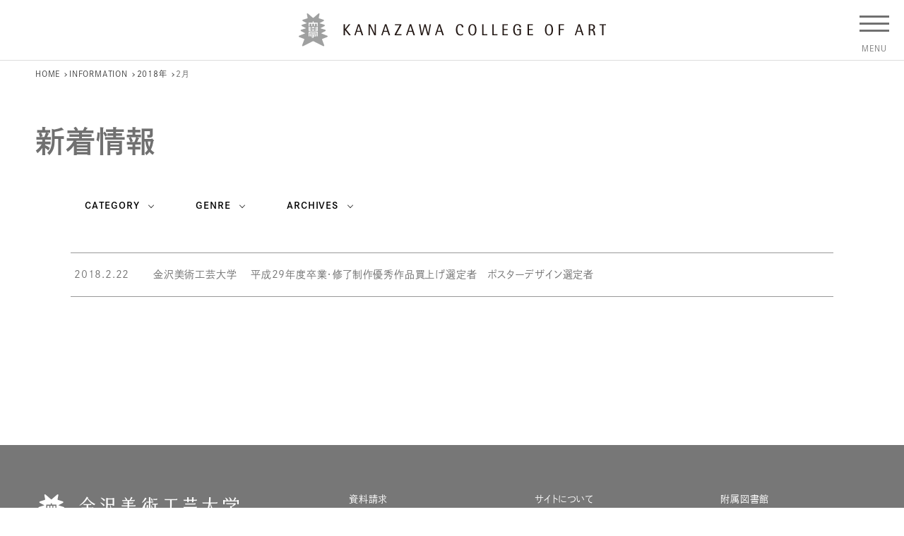

--- FILE ---
content_type: text/html; charset=UTF-8
request_url: https://www.kanazawa-bidai.ac.jp/news/date/2018/2/?post_type=news
body_size: 37738
content:
<html lang="ja">
<head>

	<meta charset="UTF-8" />
	<meta http-equiv="X-UA-Compatible" content="IE=edge">
	<meta http-equiv="Pragma" content="no-cache">
	<meta http-equiv="Cache-Control" content="no-cache">
	<meta http-equiv="Expires" content="0">
	<meta name="viewport" content="width=device-width, maximum-scale=3.0, minimum-scale=1.0, viewport-fit=cover" />

	
	<title>INFORMATION｜金沢美術工芸大学</title>

	<link rel="shortcut icon" type="image/vnd.microsoft.icon" href="https://www.kanazawa-bidai.ac.jp/wp/wp-content/themes/kanabi/favicons/favicon.ico">
	<link rel="icon" type="image/vnd.microsoft.icon" href="https://www.kanazawa-bidai.ac.jp/wp/wp-content/themes/kanabi/favicons/favicon.ico">
	<link rel="apple-touch-icon" sizes="57x57" href="https://www.kanazawa-bidai.ac.jp/wp/wp-content/themes/kanabi/favicons/apple-touch-icon-57x57.png">
	<link rel="apple-touch-icon" sizes="60x60" href="https://www.kanazawa-bidai.ac.jp/wp/wp-content/themes/kanabi/favicons/apple-touch-icon-60x60.png">
	<link rel="apple-touch-icon" sizes="72x72" href="https://www.kanazawa-bidai.ac.jp/wp/wp-content/themes/kanabi/favicons/apple-touch-icon-72x72.png">
	<link rel="apple-touch-icon" sizes="76x76" href="https://www.kanazawa-bidai.ac.jp/wp/wp-content/themes/kanabi/favicons/apple-touch-icon-76x76.png">
	<link rel="apple-touch-icon" sizes="114x114" href="https://www.kanazawa-bidai.ac.jp/wp/wp-content/themes/kanabi/favicons/apple-touch-icon-114x114.png">
	<link rel="apple-touch-icon" sizes="120x120" href="https://www.kanazawa-bidai.ac.jp/wp/wp-content/themes/kanabi/favicons/apple-touch-icon-120x120.png">
	<link rel="apple-touch-icon" sizes="144x144" href="https://www.kanazawa-bidai.ac.jp/wp/wp-content/themes/kanabi/favicons/apple-touch-icon-144x144.png">
	<link rel="apple-touch-icon" sizes="152x152" href="https://www.kanazawa-bidai.ac.jp/wp/wp-content/themes/kanabi/favicons/apple-touch-icon-152x152.png">
	<link rel="apple-touch-icon" sizes="180x180" href="https://www.kanazawa-bidai.ac.jp/wp/wp-content/themes/kanabi/favicons/apple-touch-icon-180x180.png">
	<link rel="icon" type="image/png" sizes="192x192" href="https://www.kanazawa-bidai.ac.jp/wp/wp-content/themes/kanabi/favicons/android-chrome-192x192.png">
	<link rel="icon" type="image/png" sizes="48x48" href="https://www.kanazawa-bidai.ac.jp/wp/wp-content/themes/kanabi/favicons/favicon-48x48.png">
	<link rel="icon" type="image/png" sizes="96x96" href="https://www.kanazawa-bidai.ac.jp/wp/wp-content/themes/kanabi/favicons/favicon-96x96.png">
	<link rel="icon" type="image/png" sizes="96x96" href="https://www.kanazawa-bidai.ac.jp/wp/wp-content/themes/kanabi/favicons/favicon-160x160.png">
	<link rel="icon" type="image/png" sizes="96x96" href="https://www.kanazawa-bidai.ac.jp/wp/wp-content/themes/kanabi/favicons/favicon-196x196.png">
	<link rel="icon" type="image/png" sizes="16x16" href="https://www.kanazawa-bidai.ac.jp/wp/wp-content/themes/kanabi/favicons/favicon-16x16.png">
	<link rel="icon" type="image/png" sizes="32x32" href="https://www.kanazawa-bidai.ac.jp/wp/wp-content/themes/kanabi/favicons/favicon-32x32.png">
	<link rel="manifest" href="https://www.kanazawa-bidai.ac.jp/wp/wp-content/themes/kanabi/favicons/manifest.json">
	<meta name="msapplication-TileColor" content="#2d88ef">
	<meta name="msapplication-TileImage" content="https://www.kanazawa-bidai.ac.jp/wp/wp-content/themes/kanabi/favicons/mstile-144x144.png">

	<link rel="stylesheet" href="https://www.kanazawa-bidai.ac.jp/wp/wp-content/themes/kanabi/css/style2024.css?2026122130936" />
	<link rel="stylesheet" href="https://www.kanazawa-bidai.ac.jp/wp/wp-content/themes/kanabi/js/Slick/slick.css" />
	<link rel="stylesheet" href="https://www.kanazawa-bidai.ac.jp/wp/wp-content/themes/kanabi/js/Fancybox/jquery.fancybox.min.css" />
	<link rel="stylesheet" href="https://www.kanazawa-bidai.ac.jp/wp/wp-content/themes/kanabi/css/fontawesome-all.min.css"/>

		<meta name="description"		content="金沢美術工芸大学" />
	<meta name="copyright"  		content="金沢美術工芸大学" />
	<meta name="author" 			content="金沢美術工芸大学" />
	<meta property="og:url" 		content="https://www.kanazawa-bidai.ac.jp">
	<meta property="og:type"		content="article">
	<meta property="og:title"   	content="20182月">
	<meta property="og:site_name"   content="金沢美術工芸大学">
	<meta property="og:description" content="金沢美術工芸大学">
	<meta property="og:image"   	content="https://www.kanazawa-bidai.ac.jp/wp/wp-content/themes/kanabi/images/logo_ogp.png">

	<script>
	 (function(d) {
	   var config = {
		 kitId: 'oyx2rco',
		 scriptTimeout: 3000,
		 async: true
	   },
	   h=d.documentElement,t=setTimeout(function(){h.className=h.className.replace(/\bwf-loading\b/g,"")+" wf-inactive";},config.scriptTimeout),tk=d.createElement("script"),f=false,s=d.getElementsByTagName("script")[0],a;h.className+=" wf-loading";tk.src='https://use.typekit.net/'+config.kitId+'.js';tk.async=true;tk.onload=tk.onreadystatechange=function(){a=this.readyState;if(f||a&&a!="complete"&&a!="loaded")return;f=true;clearTimeout(t);try{Typekit.load(config)}catch(e){}};s.parentNode.insertBefore(tk,s)
	 })(document);
	</script>

	<link rel="preconnect" href="https://fonts.googleapis.com">
	<link rel="preconnect" href="https://fonts.gstatic.com" crossorigin>
	<link href="https://fonts.googleapis.com/css2?family=Barlow:wght@400;600&display=swap" rel="stylesheet">

<meta name='robots' content='max-image-preview:large' />
<style id='classic-theme-styles-inline-css' type='text/css'>
/*! This file is auto-generated */
.wp-block-button__link{color:#fff;background-color:#32373c;border-radius:9999px;box-shadow:none;text-decoration:none;padding:calc(.667em + 2px) calc(1.333em + 2px);font-size:1.125em}.wp-block-file__button{background:#32373c;color:#fff;text-decoration:none}
</style>
<script type="text/javascript" src="https://www.kanazawa-bidai.ac.jp/wp/wp-includes/js/jquery/jquery.min.js" id="jquery-core-js"></script>
<script type="text/javascript" src="https://www.kanazawa-bidai.ac.jp/wp/wp-includes/js/jquery/jquery-migrate.min.js" id="jquery-migrate-js"></script>
<script type="text/javascript" src="https://www.kanazawa-bidai.ac.jp/wp/wp-content/themes/kanabi/js/commons.js?2026122130936" id="commons-js"></script>
<script type="text/javascript" src="https://www.kanazawa-bidai.ac.jp/wp/wp-content/themes/kanabi/js/Slick/slick.min.js" id="slick-js"></script>
<script type="text/javascript" src="https://www.kanazawa-bidai.ac.jp/wp/wp-content/themes/kanabi/js/jquery.file.size-extension.js" id="extension-js"></script>
<script type="text/javascript" src="https://www.kanazawa-bidai.ac.jp/wp/wp-content/themes/kanabi/js/Fancybox/jquery.fancybox.min.js" id="fancybox-js"></script>
<script type="text/javascript" src="https://www.kanazawa-bidai.ac.jp/wp/wp-content/themes/kanabi/js/jquery.matchHeight-min.js" id="match-js"></script>
<link rel="https://api.w.org/" href="https://www.kanazawa-bidai.ac.jp/wp-json/" /><link rel="canonical" href="https://www.kanazawa-bidai.ac.jp/20182月/">
<link rel="icon" href="https://www.kanazawa-bidai.ac.jp/wp/wp-content/uploads/favion-134x134.png" sizes="32x32" />
<link rel="icon" href="https://www.kanazawa-bidai.ac.jp/wp/wp-content/uploads/favion-300x300.png" sizes="192x192" />
<link rel="apple-touch-icon" href="https://www.kanazawa-bidai.ac.jp/wp/wp-content/uploads/favion-300x300.png" />
<meta name="msapplication-TileImage" content="https://www.kanazawa-bidai.ac.jp/wp/wp-content/uploads/favion-300x300.png" />
		<style type="text/css" id="wp-custom-css">
			header + article {
margin: 85px 0 0;
}
@media screen and (max-width: 735px) {
header + article {
margin: 60px 0 0;
}
}		</style>
		</head>
<body id="news" class="archive date post-type-archive post-type-archive-news" ontouchstart="">
<noscript><div class="noscript">サイトを快適に利用するためには、JavaScriptを有効にしてください。</div></noscript>
<div id="wrapper">
    <div id="navbtn">
        <span></span>
        <span></span>
        <span></span>
    </div>
		<nav>
		<div class="header">
			<div class="credit"><a href="https://www.kanazawa-bidai.ac.jp"><img src="https://www.kanazawa-bidai.ac.jp/wp/wp-content/themes/kanabi/images/common/menutitle.png" alt="金沢美術工芸大学" /></a></div>
			<div class="meta">
				<div id="searchbox" class="seawrchbox">
					<div id="searchbtn"></div>
					<div id="inputbox">
					<script>
						window.onload = function(){
							document.getElementById('gsc-i-id1').placeholder = 'Search';
						};
						(function() {
							var cx = '007152537226938241465:3hay1obm3eo';
							var gcse = document.createElement('script');
							gcse.type = 'text/javascript';
							gcse.async = true;
							gcse.src = 'https://cse.google.com/cse.js?cx=' + cx;
							var s = document.getElementsByTagName('script')[0];
							s.parentNode.insertBefore(gcse, s);
						})();
					</script>
					<gcse:searchbox-only></gcse:searchbox-only>
					</div>
				</div>
				<div class="lang"><a href="https://www.kanazawa-bidai.ac.jp/en/">English</a></div>
			</div>
		</div>
		<div class="contents">
			<div class="txts">
				<div class="navs">
					<div id="mainnav">
						<ul>
							<li id="menuover1" class="haslink">
								<a href="https://www.kanazawa-bidai.ac.jp/about/">大学概要</a>
								<div class="dir"></div>
								<div id="subnav1" class="subcontents">
									<div class="clmns">
										<div class="clmn">
											<ul>
												<li><a href="https://www.kanazawa-bidai.ac.jp/about/history/">沿革</a></li>
												<li><a href="https://www.kanazawa-bidai.ac.jp/about/educational-policy/">大学憲章・活動指針・教育方針</a></li>
												<li><a href="https://www.kanazawa-bidai.ac.jp/about/message/">学長メッセージ</a></li>
												<li><a href="https://www.kanazawa-bidai.ac.jp/about/organization/">大学組織</a></li>
												<li><a href="https://www.kanazawa-bidai.ac.jp/about/teacher/">教員紹介</a></li>
											</ul>
										</div>
										<div class="clmn">
											<ul>
												<li><a href="https://www.kanazawa-bidai.ac.jp/about/evaluation/">大学評価</a></li>
												<li><a href="https://www.kanazawa-bidai.ac.jp/about/corporate-information/">法人情報</a></li>
												<li><a href="https://www.kanazawa-bidai.ac.jp/about/survey/">卒業生・修了生アンケート</a></li>
												<li><a href="https://www.kanazawa-bidai.ac.jp/about/campusmap/">キャンパス紹介</a></li>
												<li><a href="https://www.kanazawa-bidai.ac.jp/kikin/kanabisupporter/" target="_blank">KANABI SUPPORTER</a></li>
												<li><a href="https://www.kanazawa-bidai.ac.jp/about/teaching/">教職課程の情報公開</a></li>
											</ul>
										</div>
									</div>
								</div>
							</li>
							<li id="menuover2" class="haslink">
								<a href="https://www.kanazawa-bidai.ac.jp/faculty/">学部・大学院</a>
								<div class="dir"></div>
								<div id="subnav2" class="subcontents">
									<div class="clmns">
										<div class="clmn">
											<ul>
												<li><a href="https://www.kanazawa-bidai.ac.jp/faculty/art-japanese/">美術科 日本画</a></li>
												<li><a href="https://www.kanazawa-bidai.ac.jp/faculty/art-oil/">美術科 油画</a></li>
												<li><a href="https://www.kanazawa-bidai.ac.jp/faculty/art-sculpture/">美術科 彫刻</a></li>
												<li><a href="https://www.kanazawa-bidai.ac.jp/faculty/art-science/">美術科 芸術学</a></li>
												<li><a href="https://www.kanazawa-bidai.ac.jp/faculty/holistic-design/">デザイン科 ホリスティックデザイン</a></li>
												<li><a href="https://www.kanazawa-bidai.ac.jp/faculty/industrial-design/">デザイン科 インダストリアルデザイン</a></li>
												<li><a href="https://www.kanazawa-bidai.ac.jp/faculty/craft/">工芸科</a></li>
											</ul>
										</div>
										<div class="clmn">
											<ul>
												<li><a href="https://www.kanazawa-bidai.ac.jp/faculty/general-education/">一般教育等</a></li>
												<li><a href="https://www.kanazawa-bidai.ac.jp/faculty/research1/">大学院美術工芸研究科修士課程</a></li>
												<li><a href="https://www.kanazawa-bidai.ac.jp/faculty/research2/">大学院美術工芸研究科博士後期課程</a></li>
											</ul>
										</div>
									</div>
								</div>
							</li>
							<li id="menuover3" class="haslink">
								<a href="https://www.kanazawa-bidai.ac.jp/admission-info/">入試情報</a>
								<div class="dir"></div>
								<div id="subnav3" class="subcontents">
									<div class="clmns">
										<div class="clmn">
											<ul>
												<li><a href="https://www.kanazawa-bidai.ac.jp/admission-info/general/">学部入試一般選抜</a></li>
												<li><a href="https://www.kanazawa-bidai.ac.jp/admission-info/recommendation/">学部入試学校推薦型選抜</a></li>
												<li><a href="https://www.kanazawa-bidai.ac.jp/admission-info/master/">大学院入試修士課程</a></li>
												<li><a href="https://www.kanazawa-bidai.ac.jp/admission-info/phd/">大学院入試博士後期課程</a></li>
												<li><a href="https://www.kanazawa-bidai.ac.jp/admission-info/research/">研究生</a></li>
												<li><a href="https://www.kanazawa-bidai.ac.jp/admission-info/auditors/">科目等履修生</a></li>
											</ul>
										</div>
										<div class="clmn">
											<ul>
												<li><a href="https://www.youtube.com/user/KanazawaBidai" target="_blank">学部入試説明動画（公式Youtube）</a></li>
												<li><a href="https://www.kanazawa-bidai.ac.jp/admission-info/open-campus/">オープンキャンパス</a></li>
<!--
												<li><a href="https://www.kanazawa-bidai.ac.jp/admission-info/consultation-meeting/">進学相談会</a></li>
-->
												<li><a href="https://www.kanazawa-bidai.ac.jp/faq/">よくある質問</a></li>
												<li><a href="https://www.kanazawa-bidai.ac.jp/request/">資料請求</a></li>
												<li><a href="https://www.kanazawa-bidai.ac.jp/admission/payment/">授業料・奨学金、生活費のめやす</a></li>
											</ul>
										</div>
									</div>
								</div>
							</li>
							<li id="menuover4"><a href="https://www.kanazawa-bidai.ac.jp/course/">進路・就職</a></li>
							<li id="menuover5"><a href="https://www.kanazawa-bidai.ac.jp/campus-life//">キャンパスライフ</a></li>
							<li id="menuover6"><a href="https://www.kanazawa-bidai.ac.jp/international-exchange/">国際交流・留学</a></li>
							<li id="menuover7" class="haslink">
								<a href="https://www.kanazawa-bidai.ac.jp/research/">研究・社会連携</a>
								<div class="dir"></div>
								<div id="subnav2" class="subcontents">
									<div class="clmns">
										<div class="clmn">
											<ul>
												<li><a href="https://www.kanazawa-bidai.ac.jp/laboratory/">美術工芸研究所</a></li>
												<li><a href="https://www.kanazawa-bidai.ac.jp/education_research_center/">教育研究センター</a></li>
												<li><a href="https://www.kanazawa-bidai.ac.jp/research/kaken/">科学研究費助成事業</a></li>
												<li><a href="https://www.kanazawa-bidai.ac.jp/social/">社会共創センター</a></li>
											</ul>
										</div>
										<div class="clmn">
											<ul>
											</ul>
										</div>
									</div>
								</div>
							</li>
						</ul>
					</div>
					<div id="targetnav">
						<ul>
							<li><a href="https://www.kanazawa-bidai.ac.jp/admission/">受験生の方へ</a></li>
							<li><a href="https://www.kanazawa-bidai.ac.jp/students/">在学生の方へ</a></li>
							<li><a href="https://www.kanazawa-bidai.ac.jp/graduate/">卒業生の方へ</a></li>
							<li><a href="https://www.kanazawa-bidai.ac.jp/public/">地域・企業の方へ</a></li>
						</ul>
					</div>
					<div id="footnav">
						<ul>
							<li><a href="https://www.kanazawa-bidai.ac.jp/request/">資料請求</a></li>
							<li><a href="https://www.kanazawa-bidai.ac.jp/access/">交通アクセス</a></li>
							<li><a href="https://www.kanazawa-bidai.ac.jp/faq/">よくある質問</a></li>
							<li><a href="https://www.kanazawa-bidai.ac.jp/contact/">お問い合わせ</a></li>
						</ul>
					</div>
				</div>
			</div>
			<div class="imgs">
				<div id="menuimg"><img src="https://www.kanazawa-bidai.ac.jp/wp/wp-content/themes/kanabi/images/common/menuimg1.jpg" alt="" /></div>
			</div>
			<script>
				jQuery(function() {
					var w = jQuery(window).width();
					var x = 735;
					if (w <= x) {
					} else {
						jQuery('<img src="https://www.kanazawa-bidai.ac.jp/wp/wp-content/themes/kanabi/images/common/menuimg1.jpg">');
						jQuery('<img src="https://www.kanazawa-bidai.ac.jp/wp/wp-content/themes/kanabi/images/common/menuimg2.jpg">');
						jQuery('<img src="https://www.kanazawa-bidai.ac.jp/wp/wp-content/themes/kanabi/images/common/menuimg3.jpg">');
						jQuery('<img src="https://www.kanazawa-bidai.ac.jp/wp/wp-content/themes/kanabi/images/common/menuimg4.jpg">');
						jQuery('<img src="https://www.kanazawa-bidai.ac.jp/wp/wp-content/themes/kanabi/images/common/menuimg5.jpg">');
						jQuery('<img src="https://www.kanazawa-bidai.ac.jp/wp/wp-content/themes/kanabi/images/common/menuimg6.jpg">');
						jQuery('<img src="https://www.kanazawa-bidai.ac.jp/wp/wp-content/themes/kanabi/images/common/menuimg7.jpg">');

						var menuimg = jQuery('#menuimg img');
						jQuery('#menuover1').on('mouseenter', function() {
							jQuery.when(
								menuimg.fadeOut(400)
							).done(function(){
								menuimg.attr('src','https://www.kanazawa-bidai.ac.jp/wp/wp-content/themes/kanabi/images/common/menuimg1.jpg');
								menuimg.fadeIn(400);
							});
						});
						jQuery('#menuover2').on('mouseenter', function() {
							jQuery.when(
							menuimg.fadeOut(400)
							).done(function(){
								menuimg.attr('src','https://www.kanazawa-bidai.ac.jp/wp/wp-content/themes/kanabi/images/common/menuimg2.jpg');
								menuimg.fadeIn(400);
							});
						});
						jQuery('#menuover3').on('mouseenter', function() {
							jQuery.when(
							menuimg.fadeOut(400)
							).done(function(){
								menuimg.attr('src','https://www.kanazawa-bidai.ac.jp/wp/wp-content/themes/kanabi/images/common/menuimg3.jpg');
								menuimg.fadeIn(400);
							});
						});
						jQuery('#menuover4').on('mouseenter', function() {
							jQuery.when(
							menuimg.fadeOut(400)
							).done(function(){
								menuimg.attr('src','https://www.kanazawa-bidai.ac.jp/wp/wp-content/themes/kanabi/images/common/menuimg4.jpg');
								menuimg.fadeIn(400);
							});
						});
						jQuery('#menuover5').on('mouseenter', function() {
							jQuery.when(
							menuimg.fadeOut(400)
							).done(function(){
								menuimg.attr('src','https://www.kanazawa-bidai.ac.jp/wp/wp-content/themes/kanabi/images/common/menuimg5.jpg');
								menuimg.fadeIn(400);
							});
						});
						jQuery('#menuover6').on('mouseenter', function() {
							jQuery.when(
							menuimg.fadeOut(400)
							).done(function(){
								menuimg.attr('src','https://www.kanazawa-bidai.ac.jp/wp/wp-content/themes/kanabi/images/common/menuimg6.jpg');
								menuimg.fadeIn(400);
							});
						});
						jQuery('#menuover7').on('mouseenter', function() {
							jQuery.when(
							menuimg.fadeOut(400)
							).done(function(){
								menuimg.attr('src','https://www.kanazawa-bidai.ac.jp/wp/wp-content/themes/kanabi/images/common/menuimg7.jpg');
								menuimg.fadeIn(400);
							});
						});
					}
				});
			</script>
		</div>
	</nav>
	<header id="header_beta">
		<h1><a href="https://www.kanazawa-bidai.ac.jp" title="金沢美術工芸大学" rel="home"><img src="https://www.kanazawa-bidai.ac.jp/wp/wp-content/themes/kanabi/images/common/sitetitle.png" alt="金沢美術工芸大学" /></a></h1>
	</header>
	
<div id="topicpath"><p><!-- Breadcrumb NavXT 7.3.1 -->
<span property="itemListElement" typeof="ListItem"><a property="item" typeof="WebPage" title="金沢美術工芸大学へ移動する" href="https://www.kanazawa-bidai.ac.jp" class="home" ><span property="name">HOME</span></a><meta property="position" content="1"></span><span class="dir"></span><span property="itemListElement" typeof="ListItem"><a property="item" typeof="WebPage" title="INFORMATIONへ移動する" href="https://www.kanazawa-bidai.ac.jp/news/" class="archive post-news-archive" ><span property="name">INFORMATION</span></a><meta property="position" content="2"></span><span class="dir"></span><span property="itemListElement" typeof="ListItem"><a property="item" typeof="WebPage" title="2018年アーカイブへ移動する" href="https://www.kanazawa-bidai.ac.jp/2018/?post_type=news" class="archive date-year" ><span property="name">2018年</span></a><meta property="position" content="3"></span><span class="dir"></span><span property="itemListElement" typeof="ListItem"><span property="name" class="archive date-month current-item">2月</span><meta property="url" content="https://www.kanazawa-bidai.ac.jp/2018/02/?post_type=news"><meta property="position" content="4"></span></p></div>
<article class="page">
	<div id="pagetitle" class="pagetitle">
		<div class="contents page">
			<div class="titles">
				<h1>新着情報</h1>
			</div>
		</div>
	</div>
	<div class="pagebody">
		<div class="article">
			<aside>
	<div class="catmenus">
		<div class="catmenu">
			<h3 class="menus">CATEGORY</h3>
			<ul class="notes">
				<li><a href="https://www.kanazawa-bidai.ac.jp/news/">ALL</a></li>
					<li class="cat-item cat-item-57"><a href="https://www.kanazawa-bidai.ac.jp/newscat/newscat06/">受験生の方へ</a> (84)
</li>
	<li class="cat-item cat-item-60"><a href="https://www.kanazawa-bidai.ac.jp/newscat/newscat07/">在学生の方へ</a> (63)
</li>
	<li class="cat-item cat-item-61"><a href="https://www.kanazawa-bidai.ac.jp/newscat/newscat08/">卒業生の方へ</a> (31)
</li>
	<li class="cat-item cat-item-64"><a href="https://www.kanazawa-bidai.ac.jp/newscat/newscat09/">地域・企業の方へ</a> (43)
</li>
	<li class="cat-item cat-item-35"><a href="https://www.kanazawa-bidai.ac.jp/newscat/newscat04/">美術工芸研究所</a> (36)
</li>
	<li class="cat-item cat-item-88"><a href="https://www.kanazawa-bidai.ac.jp/newscat/newscat20-2/">柳宗理記念デザイン研究所</a> (19)
</li>
	<li class="cat-item cat-item-43"><a href="https://www.kanazawa-bidai.ac.jp/newscat/newscat05/">学生相談室</a> (1)
</li>
			</ul>
		</div>
		<div class="catmenu">
			<h3 class="menus">GENRE</h3>
			<ul class="notes">
				<li><a href="https://www.kanazawa-bidai.ac.jp/news/">ALL</a></li>
					<li class="cat-item cat-item-110"><a href="https://www.kanazawa-bidai.ac.jp/newstype/%e6%9f%b3%e5%ae%97%e7%90%86%e8%a8%98%e5%bf%b5%e3%83%87%e3%82%b6%e3%82%a4%e3%83%b3%e7%a0%94%e7%a9%b6%e6%89%80-%e8%aa%bf%e6%9f%bb%e7%a0%94%e7%a9%b6/">柳宗理記念デザイン研究所 調査研究</a> (1)
</li>
	<li class="cat-item cat-item-106"><a href="https://www.kanazawa-bidai.ac.jp/newstype/%e7%be%8e%e8%a1%93%e5%b7%a5%e8%8a%b8%e7%a0%94%e7%a9%b6%e6%89%80-%e3%81%9d%e3%81%ae%e4%bb%96/">美術工芸研究所 その他</a> (5)
</li>
	<li class="cat-item cat-item-100"><a href="https://www.kanazawa-bidai.ac.jp/newstype/newstype01/">美術工芸研究所 調査研究</a> (7)
</li>
	<li class="cat-item cat-item-101"><a href="https://www.kanazawa-bidai.ac.jp/newstype/newstype02/">美術工芸研究所 刊行物</a> (8)
</li>
			</ul>
		</div>
		<div class="catmenu">
			<h3 class="menus">ARCHIVES</h3>
			<ul class="notes">
								<li class="year"><div>2026年</div>
					<ul class="month">
																																																																																																																														<li><a href="/news/date/2026/1/?post_type=news">2026年 1月</a></li>
															</ul>
												<li class="year"><div>2025年</div>
					<ul class="month">
																<li><a href="/news/date/2025/12/?post_type=news">2025年 12月</a></li>
																					<li><a href="/news/date/2025/11/?post_type=news">2025年 11月</a></li>
																					<li><a href="/news/date/2025/10/?post_type=news">2025年 10月</a></li>
																					<li><a href="/news/date/2025/9/?post_type=news">2025年 9月</a></li>
																					<li><a href="/news/date/2025/8/?post_type=news">2025年 8月</a></li>
																					<li><a href="/news/date/2025/7/?post_type=news">2025年 7月</a></li>
																					<li><a href="/news/date/2025/6/?post_type=news">2025年 6月</a></li>
																					<li><a href="/news/date/2025/5/?post_type=news">2025年 5月</a></li>
																					<li><a href="/news/date/2025/4/?post_type=news">2025年 4月</a></li>
																															<li><a href="/news/date/2025/2/?post_type=news">2025年 2月</a></li>
																									</ul>
												<li class="year"><div>2024年</div>
					<ul class="month">
																<li><a href="/news/date/2024/12/?post_type=news">2024年 12月</a></li>
																					<li><a href="/news/date/2024/11/?post_type=news">2024年 11月</a></li>
																					<li><a href="/news/date/2024/10/?post_type=news">2024年 10月</a></li>
																															<li><a href="/news/date/2024/8/?post_type=news">2024年 8月</a></li>
																					<li><a href="/news/date/2024/7/?post_type=news">2024年 7月</a></li>
																					<li><a href="/news/date/2024/6/?post_type=news">2024年 6月</a></li>
																					<li><a href="/news/date/2024/5/?post_type=news">2024年 5月</a></li>
																					<li><a href="/news/date/2024/4/?post_type=news">2024年 4月</a></li>
																					<li><a href="/news/date/2024/3/?post_type=news">2024年 3月</a></li>
																					<li><a href="/news/date/2024/2/?post_type=news">2024年 2月</a></li>
																					<li><a href="/news/date/2024/1/?post_type=news">2024年 1月</a></li>
															</ul>
												<li class="year"><div>2023年</div>
					<ul class="month">
																<li><a href="/news/date/2023/12/?post_type=news">2023年 12月</a></li>
																															<li><a href="/news/date/2023/10/?post_type=news">2023年 10月</a></li>
																															<li><a href="/news/date/2023/8/?post_type=news">2023年 8月</a></li>
																					<li><a href="/news/date/2023/7/?post_type=news">2023年 7月</a></li>
																					<li><a href="/news/date/2023/6/?post_type=news">2023年 6月</a></li>
																					<li><a href="/news/date/2023/5/?post_type=news">2023年 5月</a></li>
																					<li><a href="/news/date/2023/4/?post_type=news">2023年 4月</a></li>
																					<li><a href="/news/date/2023/3/?post_type=news">2023年 3月</a></li>
																					<li><a href="/news/date/2023/2/?post_type=news">2023年 2月</a></li>
																					<li><a href="/news/date/2023/1/?post_type=news">2023年 1月</a></li>
															</ul>
												<li class="year"><div>2022年</div>
					<ul class="month">
																<li><a href="/news/date/2022/12/?post_type=news">2022年 12月</a></li>
																					<li><a href="/news/date/2022/11/?post_type=news">2022年 11月</a></li>
																					<li><a href="/news/date/2022/10/?post_type=news">2022年 10月</a></li>
																					<li><a href="/news/date/2022/9/?post_type=news">2022年 9月</a></li>
																					<li><a href="/news/date/2022/8/?post_type=news">2022年 8月</a></li>
																					<li><a href="/news/date/2022/7/?post_type=news">2022年 7月</a></li>
																					<li><a href="/news/date/2022/6/?post_type=news">2022年 6月</a></li>
																					<li><a href="/news/date/2022/5/?post_type=news">2022年 5月</a></li>
																					<li><a href="/news/date/2022/4/?post_type=news">2022年 4月</a></li>
																					<li><a href="/news/date/2022/3/?post_type=news">2022年 3月</a></li>
																					<li><a href="/news/date/2022/2/?post_type=news">2022年 2月</a></li>
																					<li><a href="/news/date/2022/1/?post_type=news">2022年 1月</a></li>
															</ul>
												<li class="year"><div>2021年</div>
					<ul class="month">
																<li><a href="/news/date/2021/12/?post_type=news">2021年 12月</a></li>
																					<li><a href="/news/date/2021/11/?post_type=news">2021年 11月</a></li>
																															<li><a href="/news/date/2021/9/?post_type=news">2021年 9月</a></li>
																					<li><a href="/news/date/2021/8/?post_type=news">2021年 8月</a></li>
																					<li><a href="/news/date/2021/7/?post_type=news">2021年 7月</a></li>
																					<li><a href="/news/date/2021/6/?post_type=news">2021年 6月</a></li>
																					<li><a href="/news/date/2021/5/?post_type=news">2021年 5月</a></li>
																					<li><a href="/news/date/2021/4/?post_type=news">2021年 4月</a></li>
																					<li><a href="/news/date/2021/3/?post_type=news">2021年 3月</a></li>
																					<li><a href="/news/date/2021/2/?post_type=news">2021年 2月</a></li>
																					<li><a href="/news/date/2021/1/?post_type=news">2021年 1月</a></li>
															</ul>
												<li class="year"><div>2020年</div>
					<ul class="month">
																<li><a href="/news/date/2020/12/?post_type=news">2020年 12月</a></li>
																					<li><a href="/news/date/2020/11/?post_type=news">2020年 11月</a></li>
																					<li><a href="/news/date/2020/10/?post_type=news">2020年 10月</a></li>
																					<li><a href="/news/date/2020/9/?post_type=news">2020年 9月</a></li>
																					<li><a href="/news/date/2020/8/?post_type=news">2020年 8月</a></li>
																					<li><a href="/news/date/2020/7/?post_type=news">2020年 7月</a></li>
																					<li><a href="/news/date/2020/6/?post_type=news">2020年 6月</a></li>
																					<li><a href="/news/date/2020/5/?post_type=news">2020年 5月</a></li>
																					<li><a href="/news/date/2020/4/?post_type=news">2020年 4月</a></li>
																					<li><a href="/news/date/2020/3/?post_type=news">2020年 3月</a></li>
																					<li><a href="/news/date/2020/2/?post_type=news">2020年 2月</a></li>
																									</ul>
												<li class="year"><div>2019年</div>
					<ul class="month">
																<li><a href="/news/date/2019/12/?post_type=news">2019年 12月</a></li>
																					<li><a href="/news/date/2019/11/?post_type=news">2019年 11月</a></li>
																															<li><a href="/news/date/2019/9/?post_type=news">2019年 9月</a></li>
																					<li><a href="/news/date/2019/8/?post_type=news">2019年 8月</a></li>
																															<li><a href="/news/date/2019/6/?post_type=news">2019年 6月</a></li>
																															<li><a href="/news/date/2019/4/?post_type=news">2019年 4月</a></li>
																					<li><a href="/news/date/2019/3/?post_type=news">2019年 3月</a></li>
																					<li><a href="/news/date/2019/2/?post_type=news">2019年 2月</a></li>
																					<li><a href="/news/date/2019/1/?post_type=news">2019年 1月</a></li>
															</ul>
												<li class="year"><div>2018年</div>
					<ul class="month">
																																																																												<li><a href="/news/date/2018/6/?post_type=news">2018年 6月</a></li>
																															<li><a href="/news/date/2018/4/?post_type=news">2018年 4月</a></li>
																					<li><a href="/news/date/2018/3/?post_type=news">2018年 3月</a></li>
																					<li><a href="/news/date/2018/2/?post_type=news">2018年 2月</a></li>
																					<li><a href="/news/date/2018/1/?post_type=news">2018年 1月</a></li>
															</ul>
												<li class="year"><div>2017年</div>
					<ul class="month">
																<li><a href="/news/date/2017/12/?post_type=news">2017年 12月</a></li>
																					<li><a href="/news/date/2017/11/?post_type=news">2017年 11月</a></li>
																					<li><a href="/news/date/2017/10/?post_type=news">2017年 10月</a></li>
																					<li><a href="/news/date/2017/9/?post_type=news">2017年 9月</a></li>
																															<li><a href="/news/date/2017/7/?post_type=news">2017年 7月</a></li>
																																																			<li><a href="/news/date/2017/3/?post_type=news">2017年 3月</a></li>
																																			</ul>
																								</li>
			</ul>
		</div>
	</div>

	<script>
		jQuery('.menus').click(function(){
			if (jQuery(this).hasClass('active')) {
				jQuery('.menus').removeClass('active');
				jQuery('+ ul',this).slideToggle(100);
			} else {
				jQuery('.catmenu ul').hide();
				jQuery('.menus').removeClass('active');
				jQuery(this).toggleClass("active");
				jQuery('+ ul',this).slideToggle(100);
			}
		});
		jQuery('.year').click(function(){
			jQuery(this).toggleClass("active");
			jQuery('.month',this).slideToggle(100);
		});
	</script>

</aside>
			<main>
<!--
				<div class="posttitle">
					<h2></h2>
				</div>
-->
				<ul class="newslists">
										<li>
						<a href="https://www.kanazawa-bidai.ac.jp/news/4185/" class="list">
							<span class="newsdate">2018.2.22</span>
							<span class="newstitle">金沢美術工芸大学　 平成29年度卒業・修了制作優秀作品買上げ選定者　ポスターデザイン選定者</span>
						</a>
					</li>
									</ul>

				<div class="pager">
									</div>

			</main>
					</div>
	</div>
</article>

	<footer id="footer_beta">
		<div class="contents">
			<div class="desktop">
				<div class="columns">
					<div class="column4l">
						<div class="credit"><img src="https://www.kanazawa-bidai.ac.jp/wp/wp-content/themes/kanabi/images/credit.png" alt="金沢美術工芸大学" /></div>
						<address>
							〒920-8656　石川県金沢市小立野2-40-1<br />
							TEL 076-262-3531　FAX 076-262-6594
						</address>
					</div>
					<div class="column4s">
						<div>
							<ul>
								<li><a href="https://www.kanazawa-bidai.ac.jp/admission-info/request/">資料請求</a></li>
								<li><a href="https://www.kanazawa-bidai.ac.jp/access/">交通アクセス</a></li>
								<li><a href="https://www.kanazawa-bidai.ac.jp/admission-info/faq/">よくある質問</a></li>
								<li><a href="https://www.kanazawa-bidai.ac.jp/contact/">お問い合わせ</a></li>
							</ul>
						</div>
					</div>
					<div class="column4s">
						<div>
							<ul>
								<li><a href="https://www.kanazawa-bidai.ac.jp/terms/">サイトについて</a></li>
								<li><a href="https://www.kanazawa-bidai.ac.jp/privacy/">個人情報保護方針</a></li>
								<li><a href="https://www.kanazawa-bidai.ac.jp/sitemap/">サイトマップ</a></li>
							</ul>
						</div>
					</div>
					<div class="column4s">
						<div>
							<ul>
								<li><a href="https://www-uf01.ufinity.jp/kanazawa_bidai/" target="_blank">附属図書館</a></li>
								<li><a href="https://www.kanazawa-bidai.ac.jp/laboratory/">美術工芸研究所</a></li>
								<li><a href="https://www.kanazawa-bidai.ac.jp/yanagi/">柳宗理記念デザイン研究所</a></li>
							</ul>
						</div>
					</div>
				</div>
			</div>
			<div class="mobile">
				<div class="credit"><img src="https://www.kanazawa-bidai.ac.jp/wp/wp-content/themes/kanabi/images/credit.png" alt="金沢美術工芸大学" /></div>
				<div class="columns">
					<div class="column">
						<div>
							<ul>
								<li><a href="https://www.kanazawa-bidai.ac.jp/request/">資料請求</a></li>
								<li><a href="https://www.kanazawa-bidai.ac.jp/access/">交通アクセス</a></li>
								<li><a href="https://www.kanazawa-bidai.ac.jp/faq/">よくある質問</a></li>
								<li><a href="https://www.kanazawa-bidai.ac.jp/contact/">お問い合わせ</a></li>
								<li><a href="https://www.kanazawa-bidai.ac.jp/terms/">サイトについて</a></li>
								<li><a href="https://www.kanazawa-bidai.ac.jp/privacy/">個人情報保護方針</a></li>
								<li><a href="https://www.kanazawa-bidai.ac.jp/sitemap/">サイトマップ</a></li>
							</ul>
						</div>
					</div>
					<div class="column">
						<div>
							<ul>
								<li><a href="https://www-std01.ufinity.jp/kanazawa_bidai/" target="_blank">附属図書館</a></li>
								<li><a href="https://www.kanazawa-bidai.ac.jp/laboratory/">美術工芸研究所</a></li>
								<li><a href="https://www.kanazawa-bidai.ac.jp/yanagi/">柳宗理記念デザイン研究所</a></li>
							</ul>
						</div>
					</div>
				</div>
				<address>
					〒920-8656　石川県金沢市小立野2-40-1<br />
					TEL 076-262-3531　FAX 076-262-6594
				</address>
			</div>
			<div class="colleges">
				<p>五芸大学</p>
				<ul>
					<li><a href="https://www.geidai.ac.jp" target="_blank">東京藝術大学</a></li>
					<li><a href="https://www.aichi-fam-u.ac.jp" target="_blank">愛知県立芸術大学</a></li>
					<li><a href="https://www.kcua.ac.jp" target="_blank">京都市立芸術大学</a></li>
					<li><a href="https://www.okigei.ac.jp" target="_blank">沖縄県立芸術大学</a></li>
				</ul>
			</div>
			<p class="copyright">Copyright&copy; Kanazawa College Of Art. All Rights Reserved.</p>
		</div>
	</footer>
	<div id="pagetop"><a href="#top">PAGETOP</a></div>
</div>
</body>
</html>


--- FILE ---
content_type: application/javascript
request_url: https://www.kanazawa-bidai.ac.jp/wp/wp-content/themes/kanabi/js/commons.js?2026122130936
body_size: 10516
content:
// ヘッダの高さで止まる
jQuery(function () {

//	jQuery(window).on("load resize", function(){
//		var w = jQuery(window).width();
//		var x = 735;
//		if (w <= x) {
//			var headerHight = 100;
//		} else {
//			var headerHight = 100;
//		}
//	});

	var headerHight = jQuery("header").height();
//	var headerHight = 150;

	jQuery('a[href^="#"]').click(function(e) {
		var href = jQuery(this).attr("href");
		var target = jQuery(href == "#" || href == "" ? 'html' : href);
		var position = target.offset().top - headerHight;

		jQuery.when(
			jQuery("html, body").animate({
				scrollTop: position
			}, 400, "swing"),
			e.preventDefault(),
		).done(function() {
			var diff = target.offset().top - headerHight;
			if (diff === position) {
			} else {
				jQuery("html, body").animate({
				scrollTop: diff
				}, 10, "swing");
			}
		});
	});

	// 他ページから
	var url = jQuery(location).attr('href');
	if (url.indexOf("?id=") == -1) {
	} else {
		var url_sp = url.split("?id=");
		var hash = '#' + url_sp[url_sp.length - 1];
		var target2 = jQuery(hash);
		var position2 = target2.offset().top - headerHight;

		jQuery.when(
			jQuery("html, body").animate({
				scrollTop: position2
			}, 400, "swing"),
			e.preventDefault(),
		).done(function() {
			 var diff = target2.offset().top - headerHight;
			 if (diff === position2) {
			} else {
				jQuery("html, body").animate({
				scrollTop: diff
				}, 10, "swing");
			}
		});
	}

});

//トップにもどるをあとから表示
jQuery(function() {
	var topBtn    = jQuery('#pagetop');
	var header    = jQuery('header');
	var pagetitle = jQuery('#pagetitle');
	var topicpath = jQuery('#topicpath');
	topBtn.hide();
	//スクロールが100に達したらボタン表示
	jQuery(window).scroll(function () {
		if (jQuery(this).scrollTop() > 150) {
			header.addClass('compact');
			pagetitle.addClass('compact');
			topicpath.addClass('compact');
		} else {
			header.removeClass('compact');
			pagetitle.removeClass('compact');
			topicpath.removeClass('compact');
		}
		if (jQuery(this).scrollTop() > 200) {
			topBtn.fadeIn(200);
		} else {
			topBtn.fadeOut();
		}
	});
	//スクロールしてトップ
	topBtn.click(function () {
		jQuery('body,html').animate({
			scrollTop: 0
		}, 500);
		return false;
	});
});
jQuery(function() {

	// Nav
	jQuery('#navbtn').click(function() {
		jQuery(this).toggleClass('active');
		jQuery('nav').toggleClass('active');
		jQuery('#wrapper').toggleClass('fix');
	});
	jQuery('.haslink .dir').click(function() {
		if (jQuery(this).hasClass('active')) {
			jQuery(this).removeClass('active');
			jQuery('+ .subcontents:not(:animated)',this).animate({
				height  : 'toggle',
				opacity : 'toggle'
			}, 200 );
		} else {
			jQuery('.haslink .dir').removeClass('active');
			jQuery('.subcontents').hide();
			jQuery(this).toggleClass('active');
			jQuery('+ .subcontents:not(:animated)',this).animate({
				height  : 'toggle',
				opacity : 'toggle'
			}, 200 );
		}
	});

	jQuery('#searchbtn').click(function() {
		jQuery(this).toggleClass('active');
		jQuery('#searchbox').toggleClass('active');
		jQuery('+ #inputbox',this).toggleClass('active');
	});
//	jQuery('#pagetab').hover(function() {
//			jQuery('#pagetabs .contents').addClass('hover');
//		}, function() {
//			jQuery('#pagetabs .contents').removeClass('hover');
//		}
//	);
	jQuery('#pagetab').click(function() {
		jQuery(this).toggleClass('active');
		jQuery('#pagetabs .contents:not(:animated)').toggleClass('active');
	});
	jQuery('#pagetabs a').click(function() {
		jQuery('#pagetab').removeClass('active');
		jQuery('#pagetabs .contents:not(:animated)').removeClass('active');
	});
	jQuery('.openpanel .titles').click(function() {
		jQuery(this).toggleClass('active');
		jQuery('> .open',this).toggleClass('active');
		jQuery('+ .contents:not(:animated)',this).animate({
			height  : 'toggle',
			opacity : 'toggle'
		}, 200 );
	});


});


jQuery(function() {

//	jQuery('#slide ul').slick({
//		fade: true,
//		speed: 1000,
//		autoplay: true,
//		autoplaySpeed: 3000,
//		dots: false,
//		arrows: false,
//	});

//	setTimeout(function() {
//		jQuery('#slide ul').slick({
//			fade: true,
//			speed: 500,
//			autoplay: true,
//			autoplaySpeed: 2000,
//			dots: false,
//			arrows: false,
//		});
//	}, 5000);
});
jQuery(window).on('load', function (){
	var load = jQuery('.load');

//	load.each( function() {
//		jQuery(this).addClass('active');
//	});

//	jQuery('.delayload').delay(3000).queue(function(){
//		jQuery(this).addClass('active');
//	})
//	jQuery('#moves').delay(5000).fadeOut(5000);

	jQuery.when(
//		jQuery('.moves').delay(5000).fadeOut('2000')
//		jQuery('.moves').delay(4000).queue(function(){
//			jQuery(this).addClass('active');
//		})
	).done(function(){
//		slide();
	});

});
jQuery(function(){
//	jQuery('#moves').fadeOut(10000);
//	jQuery('#moves').delay(3000).queue(function(){
//		 jQuery(this).addClass('active');
//	})

//	jQuery('#slide').delay(3000).fadeIn()
//	jQuery('#slide ul').delay(3000).queue(function(){
//		jQuery(this).slick({
//			fade: true,
//			speed: 1000,
//			autoplay: true,
//			autoplaySpeed: 3000,
//			dots: false,
//			arrows: false,
//		});
//	});

});
function slide() {
//	jQuery('#slide').fadeIn()
//	jQuery('#slide').css('opacity',0);
	jQuery('#slide ul').delay(0).queue(function(){
		jQuery(this).slick({
			fade: true,
			speed: 1000,
			autoplay: true,
			autoplaySpeed: 2000,
			dots: false,
			arrows: false,
		});
//		jQuery('#slide').css('opacity',1);
	});
	return;
}

jQuery(window).on("load resize", function(){
	var w = jQuery(window).width();
	var x = 735;
	if (w <= x) {
		jQuery(function() {
		});

	} else {
		jQuery(function() {
		});

	}
});

// Slick
jQuery(function(){
	jQuery('.admissionbox ul#slide').slick({
		fade: true,
		speed: 100,
		autoplay: true,
		autoplaySpeed: 800,
		dots: false,
		arrows: false,
		pauseOnFocus: false,//フォーカスで一時停止
		pauseOnHover: false,//マウスホバーで一時停止
		pauseOnDotsHover: false//ドットナビをマウスホバーで一時停止
	});
	jQuery('#topicslist').slick({
		infinite: true,
		speed: 500,
		autoplay: false,
		autoplaySpeed: 5000,
		accessibility: true,
		dots: true,
		slidesToScroll: 1,
		slidesToShow: 4,
		swipeToSlide: true,
		arrows: true,
//		centerMode: true,
//		centerPadding: '15%',
		prevArrow: '<p class="prev"><a>Prev</a></p>',
		nextArrow: '<p class="next"><a>Next</a></p>',
		responsive: [
			{
				breakpoint: 1600,
				settings: {
					slidesToShow: 4,
				},
			},
			{
				breakpoint: 1101,
				settings: {
					slidesToShow: 4,
				},
			},
			{
				breakpoint: 901,
				settings: {
					slidesToShow: 3,
				},
			},
			{
				breakpoint: 736,
				settings: {
					slidesToShow: 2,
				},
			},
			{
				breakpoint: 481,
				settings: {
					slidesToShow: 1,
					centerMode: true,
					centerPadding: '5%',
				},
			},
		],
	});
	jQuery('.slide > .galleries > ul').slick({
		infinite: true,
		speed: 500,
		autoplay: false,
		autoplaySpeed: 5000,
		accessibility: true,
		dots: true,
		slidesToScroll: 1,
		slidesToShow: 4,
		swipeToSlide: true,
		arrows: true,
//		centerMode: true,
//		centerPadding: '15%',
		prevArrow: '<p class="prev"><a>Prev</a></p>',
		nextArrow: '<p class="next"><a>Next</a></p>',
		responsive: [
			{
				breakpoint: 1600,
				settings: {
					slidesToShow: 4,
				},
			},
			{
				breakpoint: 1101,
				settings: {
					slidesToShow: 3,
				},
			},
			{
				breakpoint: 901,
				settings: {
					slidesToShow: 3,
				},
			},
			{
				breakpoint: 736,
				settings: {
					slidesToShow: 2,
				},
			},
			{
				breakpoint: 481,
				settings: {
					slidesToShow: 1,
					centerMode: true,
					centerPadding: '5%',
				},
			},
		],
	});

//	jQuery('#slide ul').slick({
//		fade: true,
//		speed: 1000,
//		autoplay: true,
//		autoplaySpeed: 3000,
//		dots: false,
//		arrows: false,
//	});

//	jQuery('#texts ul').slick({
//		speed: 1000,
//		autoplay: true,
//		autoplaySpeed: 5000,
//		accessibility: true,
//		dots: false,
//		slidesToScroll: 1,
//		slidesToShow: 1,
//		swipeToSlide: true,
//		arrows: true,
//		prevArrow: '<p class="prev"><a>Prev</a></p>',
//		nextArrow: '<p class="next"><a>Next</a></p>',
//	});
});

// Fancybox
jQuery(function(){
	jQuery("a:has(img)[href$='.jpg']").fancybox({
		title : '',
		animationEffect : 'fade',
	});
	jQuery("a:has(img)[href$='.png']").fancybox({
		title : '',
		animationEffect : 'fade',
	});
	jQuery("a:has(img)[href$='.gif']").fancybox({
		title : '',
		animationEffect : 'fade',
	});
	jQuery('[data-fancybox]').fancybox({
		loop : true, // 複数画像表示時に最初と最後をループさせる
		toolbar  : true, // ツールバーの非表示
		smallBtn : false, // 小さいCloseボタン利用する

		animationEffect : 'fade',
		animationDuration : 500,

		transitionEffect : 'fade',
		transitionDuration : 1000,
	});
	var w = jQuery(window).width();
	var x = 735;
	if (w <= x) {
		jQuery('a.iframe_movie').fancybox({
			'type': 'iframe',
			'autoSize': false,
			'width': 320,
			'height': 260,
			'scrolling': 'no',
			'centerOnScroll' : true
		});
	} else {
		jQuery('a.iframe_movie').fancybox({
			'type': 'iframe',
			'autoSize': false,
			'width': 854,
			'height': 560,
			'scrolling': 'no',
			'centerOnScroll' : true
		});
	}
});

// MatchHeight
jQuery(function(){
	jQuery('.topicslist .imgs').matchHeight();
	jQuery('.columns .imgs').matchHeight();
	jQuery('.panel').matchHeight();
	jQuery('.height').matchHeight();
	jQuery('.slick-slide .imgs').matchHeight();
});

// ローディング
jQuery(function() {
	var h = jQuery(window).height();
	jQuery('body#index #loading').fadeIn(1000);
	jQuery('body#index #wrapper').css('opacity',0);
	jQuery('#slide').hide();
});
jQuery(window).load(function () {
	jQuery('body#index #loading').delay(300).fadeOut(1000);
	jQuery('body#index #wrapper').css('opacity',1),

	jQuery('.img1').delay(500).queue(function(){
		jQuery(this).addClass('active');
	});
	jQuery('.img2').delay(500).queue(function(){
		jQuery(this).addClass('active');
	});
	jQuery('.img3').delay(1000).queue(function(){
		jQuery(this).addClass('active');
	});
	jQuery('.start').delay(3000).queue(function(){
		jQuery(this).css('opacity',0);
//		jQuery(this).hide();
		jQuery('#slide').show();
		slide();
	});
//	jQuery('#slide').delay(3000).show();




});
jQuery(function(){
	setTimeout('stopload()',10000);
});
function stopload(){
	jQuery('body#index #wrapper').css('opacity',1);
	jQuery('#loading').delay(900).fadeOut(800);
}

